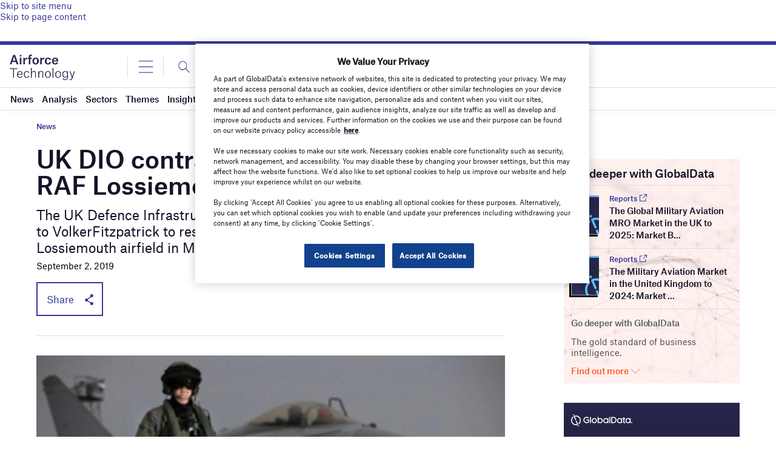

--- FILE ---
content_type: text/html; charset=utf-8
request_url: https://www.google.com/recaptcha/api2/anchor?ar=1&k=6LcqBjQUAAAAAOm0OoVcGhdeuwRaYeG44rfzGqtv&co=aHR0cHM6Ly93d3cuYWlyZm9yY2UtdGVjaG5vbG9neS5jb206NDQz&hl=en&v=WlorfsiGuSC-48iTBOUy9gV8&size=normal&anchor-ms=20000&execute-ms=30000&cb=eczpsidy0s5
body_size: 49218
content:
<!DOCTYPE HTML><html dir="ltr" lang="en"><head><meta http-equiv="Content-Type" content="text/html; charset=UTF-8">
<meta http-equiv="X-UA-Compatible" content="IE=edge">
<title>reCAPTCHA</title>
<style type="text/css">
/* cyrillic-ext */
@font-face {
  font-family: 'Roboto';
  font-style: normal;
  font-weight: 400;
  font-stretch: 100%;
  src: url(//fonts.gstatic.com/s/roboto/v48/KFO7CnqEu92Fr1ME7kSn66aGLdTylUAMa3GUBHMdazTgWw.woff2) format('woff2');
  unicode-range: U+0460-052F, U+1C80-1C8A, U+20B4, U+2DE0-2DFF, U+A640-A69F, U+FE2E-FE2F;
}
/* cyrillic */
@font-face {
  font-family: 'Roboto';
  font-style: normal;
  font-weight: 400;
  font-stretch: 100%;
  src: url(//fonts.gstatic.com/s/roboto/v48/KFO7CnqEu92Fr1ME7kSn66aGLdTylUAMa3iUBHMdazTgWw.woff2) format('woff2');
  unicode-range: U+0301, U+0400-045F, U+0490-0491, U+04B0-04B1, U+2116;
}
/* greek-ext */
@font-face {
  font-family: 'Roboto';
  font-style: normal;
  font-weight: 400;
  font-stretch: 100%;
  src: url(//fonts.gstatic.com/s/roboto/v48/KFO7CnqEu92Fr1ME7kSn66aGLdTylUAMa3CUBHMdazTgWw.woff2) format('woff2');
  unicode-range: U+1F00-1FFF;
}
/* greek */
@font-face {
  font-family: 'Roboto';
  font-style: normal;
  font-weight: 400;
  font-stretch: 100%;
  src: url(//fonts.gstatic.com/s/roboto/v48/KFO7CnqEu92Fr1ME7kSn66aGLdTylUAMa3-UBHMdazTgWw.woff2) format('woff2');
  unicode-range: U+0370-0377, U+037A-037F, U+0384-038A, U+038C, U+038E-03A1, U+03A3-03FF;
}
/* math */
@font-face {
  font-family: 'Roboto';
  font-style: normal;
  font-weight: 400;
  font-stretch: 100%;
  src: url(//fonts.gstatic.com/s/roboto/v48/KFO7CnqEu92Fr1ME7kSn66aGLdTylUAMawCUBHMdazTgWw.woff2) format('woff2');
  unicode-range: U+0302-0303, U+0305, U+0307-0308, U+0310, U+0312, U+0315, U+031A, U+0326-0327, U+032C, U+032F-0330, U+0332-0333, U+0338, U+033A, U+0346, U+034D, U+0391-03A1, U+03A3-03A9, U+03B1-03C9, U+03D1, U+03D5-03D6, U+03F0-03F1, U+03F4-03F5, U+2016-2017, U+2034-2038, U+203C, U+2040, U+2043, U+2047, U+2050, U+2057, U+205F, U+2070-2071, U+2074-208E, U+2090-209C, U+20D0-20DC, U+20E1, U+20E5-20EF, U+2100-2112, U+2114-2115, U+2117-2121, U+2123-214F, U+2190, U+2192, U+2194-21AE, U+21B0-21E5, U+21F1-21F2, U+21F4-2211, U+2213-2214, U+2216-22FF, U+2308-230B, U+2310, U+2319, U+231C-2321, U+2336-237A, U+237C, U+2395, U+239B-23B7, U+23D0, U+23DC-23E1, U+2474-2475, U+25AF, U+25B3, U+25B7, U+25BD, U+25C1, U+25CA, U+25CC, U+25FB, U+266D-266F, U+27C0-27FF, U+2900-2AFF, U+2B0E-2B11, U+2B30-2B4C, U+2BFE, U+3030, U+FF5B, U+FF5D, U+1D400-1D7FF, U+1EE00-1EEFF;
}
/* symbols */
@font-face {
  font-family: 'Roboto';
  font-style: normal;
  font-weight: 400;
  font-stretch: 100%;
  src: url(//fonts.gstatic.com/s/roboto/v48/KFO7CnqEu92Fr1ME7kSn66aGLdTylUAMaxKUBHMdazTgWw.woff2) format('woff2');
  unicode-range: U+0001-000C, U+000E-001F, U+007F-009F, U+20DD-20E0, U+20E2-20E4, U+2150-218F, U+2190, U+2192, U+2194-2199, U+21AF, U+21E6-21F0, U+21F3, U+2218-2219, U+2299, U+22C4-22C6, U+2300-243F, U+2440-244A, U+2460-24FF, U+25A0-27BF, U+2800-28FF, U+2921-2922, U+2981, U+29BF, U+29EB, U+2B00-2BFF, U+4DC0-4DFF, U+FFF9-FFFB, U+10140-1018E, U+10190-1019C, U+101A0, U+101D0-101FD, U+102E0-102FB, U+10E60-10E7E, U+1D2C0-1D2D3, U+1D2E0-1D37F, U+1F000-1F0FF, U+1F100-1F1AD, U+1F1E6-1F1FF, U+1F30D-1F30F, U+1F315, U+1F31C, U+1F31E, U+1F320-1F32C, U+1F336, U+1F378, U+1F37D, U+1F382, U+1F393-1F39F, U+1F3A7-1F3A8, U+1F3AC-1F3AF, U+1F3C2, U+1F3C4-1F3C6, U+1F3CA-1F3CE, U+1F3D4-1F3E0, U+1F3ED, U+1F3F1-1F3F3, U+1F3F5-1F3F7, U+1F408, U+1F415, U+1F41F, U+1F426, U+1F43F, U+1F441-1F442, U+1F444, U+1F446-1F449, U+1F44C-1F44E, U+1F453, U+1F46A, U+1F47D, U+1F4A3, U+1F4B0, U+1F4B3, U+1F4B9, U+1F4BB, U+1F4BF, U+1F4C8-1F4CB, U+1F4D6, U+1F4DA, U+1F4DF, U+1F4E3-1F4E6, U+1F4EA-1F4ED, U+1F4F7, U+1F4F9-1F4FB, U+1F4FD-1F4FE, U+1F503, U+1F507-1F50B, U+1F50D, U+1F512-1F513, U+1F53E-1F54A, U+1F54F-1F5FA, U+1F610, U+1F650-1F67F, U+1F687, U+1F68D, U+1F691, U+1F694, U+1F698, U+1F6AD, U+1F6B2, U+1F6B9-1F6BA, U+1F6BC, U+1F6C6-1F6CF, U+1F6D3-1F6D7, U+1F6E0-1F6EA, U+1F6F0-1F6F3, U+1F6F7-1F6FC, U+1F700-1F7FF, U+1F800-1F80B, U+1F810-1F847, U+1F850-1F859, U+1F860-1F887, U+1F890-1F8AD, U+1F8B0-1F8BB, U+1F8C0-1F8C1, U+1F900-1F90B, U+1F93B, U+1F946, U+1F984, U+1F996, U+1F9E9, U+1FA00-1FA6F, U+1FA70-1FA7C, U+1FA80-1FA89, U+1FA8F-1FAC6, U+1FACE-1FADC, U+1FADF-1FAE9, U+1FAF0-1FAF8, U+1FB00-1FBFF;
}
/* vietnamese */
@font-face {
  font-family: 'Roboto';
  font-style: normal;
  font-weight: 400;
  font-stretch: 100%;
  src: url(//fonts.gstatic.com/s/roboto/v48/KFO7CnqEu92Fr1ME7kSn66aGLdTylUAMa3OUBHMdazTgWw.woff2) format('woff2');
  unicode-range: U+0102-0103, U+0110-0111, U+0128-0129, U+0168-0169, U+01A0-01A1, U+01AF-01B0, U+0300-0301, U+0303-0304, U+0308-0309, U+0323, U+0329, U+1EA0-1EF9, U+20AB;
}
/* latin-ext */
@font-face {
  font-family: 'Roboto';
  font-style: normal;
  font-weight: 400;
  font-stretch: 100%;
  src: url(//fonts.gstatic.com/s/roboto/v48/KFO7CnqEu92Fr1ME7kSn66aGLdTylUAMa3KUBHMdazTgWw.woff2) format('woff2');
  unicode-range: U+0100-02BA, U+02BD-02C5, U+02C7-02CC, U+02CE-02D7, U+02DD-02FF, U+0304, U+0308, U+0329, U+1D00-1DBF, U+1E00-1E9F, U+1EF2-1EFF, U+2020, U+20A0-20AB, U+20AD-20C0, U+2113, U+2C60-2C7F, U+A720-A7FF;
}
/* latin */
@font-face {
  font-family: 'Roboto';
  font-style: normal;
  font-weight: 400;
  font-stretch: 100%;
  src: url(//fonts.gstatic.com/s/roboto/v48/KFO7CnqEu92Fr1ME7kSn66aGLdTylUAMa3yUBHMdazQ.woff2) format('woff2');
  unicode-range: U+0000-00FF, U+0131, U+0152-0153, U+02BB-02BC, U+02C6, U+02DA, U+02DC, U+0304, U+0308, U+0329, U+2000-206F, U+20AC, U+2122, U+2191, U+2193, U+2212, U+2215, U+FEFF, U+FFFD;
}
/* cyrillic-ext */
@font-face {
  font-family: 'Roboto';
  font-style: normal;
  font-weight: 500;
  font-stretch: 100%;
  src: url(//fonts.gstatic.com/s/roboto/v48/KFO7CnqEu92Fr1ME7kSn66aGLdTylUAMa3GUBHMdazTgWw.woff2) format('woff2');
  unicode-range: U+0460-052F, U+1C80-1C8A, U+20B4, U+2DE0-2DFF, U+A640-A69F, U+FE2E-FE2F;
}
/* cyrillic */
@font-face {
  font-family: 'Roboto';
  font-style: normal;
  font-weight: 500;
  font-stretch: 100%;
  src: url(//fonts.gstatic.com/s/roboto/v48/KFO7CnqEu92Fr1ME7kSn66aGLdTylUAMa3iUBHMdazTgWw.woff2) format('woff2');
  unicode-range: U+0301, U+0400-045F, U+0490-0491, U+04B0-04B1, U+2116;
}
/* greek-ext */
@font-face {
  font-family: 'Roboto';
  font-style: normal;
  font-weight: 500;
  font-stretch: 100%;
  src: url(//fonts.gstatic.com/s/roboto/v48/KFO7CnqEu92Fr1ME7kSn66aGLdTylUAMa3CUBHMdazTgWw.woff2) format('woff2');
  unicode-range: U+1F00-1FFF;
}
/* greek */
@font-face {
  font-family: 'Roboto';
  font-style: normal;
  font-weight: 500;
  font-stretch: 100%;
  src: url(//fonts.gstatic.com/s/roboto/v48/KFO7CnqEu92Fr1ME7kSn66aGLdTylUAMa3-UBHMdazTgWw.woff2) format('woff2');
  unicode-range: U+0370-0377, U+037A-037F, U+0384-038A, U+038C, U+038E-03A1, U+03A3-03FF;
}
/* math */
@font-face {
  font-family: 'Roboto';
  font-style: normal;
  font-weight: 500;
  font-stretch: 100%;
  src: url(//fonts.gstatic.com/s/roboto/v48/KFO7CnqEu92Fr1ME7kSn66aGLdTylUAMawCUBHMdazTgWw.woff2) format('woff2');
  unicode-range: U+0302-0303, U+0305, U+0307-0308, U+0310, U+0312, U+0315, U+031A, U+0326-0327, U+032C, U+032F-0330, U+0332-0333, U+0338, U+033A, U+0346, U+034D, U+0391-03A1, U+03A3-03A9, U+03B1-03C9, U+03D1, U+03D5-03D6, U+03F0-03F1, U+03F4-03F5, U+2016-2017, U+2034-2038, U+203C, U+2040, U+2043, U+2047, U+2050, U+2057, U+205F, U+2070-2071, U+2074-208E, U+2090-209C, U+20D0-20DC, U+20E1, U+20E5-20EF, U+2100-2112, U+2114-2115, U+2117-2121, U+2123-214F, U+2190, U+2192, U+2194-21AE, U+21B0-21E5, U+21F1-21F2, U+21F4-2211, U+2213-2214, U+2216-22FF, U+2308-230B, U+2310, U+2319, U+231C-2321, U+2336-237A, U+237C, U+2395, U+239B-23B7, U+23D0, U+23DC-23E1, U+2474-2475, U+25AF, U+25B3, U+25B7, U+25BD, U+25C1, U+25CA, U+25CC, U+25FB, U+266D-266F, U+27C0-27FF, U+2900-2AFF, U+2B0E-2B11, U+2B30-2B4C, U+2BFE, U+3030, U+FF5B, U+FF5D, U+1D400-1D7FF, U+1EE00-1EEFF;
}
/* symbols */
@font-face {
  font-family: 'Roboto';
  font-style: normal;
  font-weight: 500;
  font-stretch: 100%;
  src: url(//fonts.gstatic.com/s/roboto/v48/KFO7CnqEu92Fr1ME7kSn66aGLdTylUAMaxKUBHMdazTgWw.woff2) format('woff2');
  unicode-range: U+0001-000C, U+000E-001F, U+007F-009F, U+20DD-20E0, U+20E2-20E4, U+2150-218F, U+2190, U+2192, U+2194-2199, U+21AF, U+21E6-21F0, U+21F3, U+2218-2219, U+2299, U+22C4-22C6, U+2300-243F, U+2440-244A, U+2460-24FF, U+25A0-27BF, U+2800-28FF, U+2921-2922, U+2981, U+29BF, U+29EB, U+2B00-2BFF, U+4DC0-4DFF, U+FFF9-FFFB, U+10140-1018E, U+10190-1019C, U+101A0, U+101D0-101FD, U+102E0-102FB, U+10E60-10E7E, U+1D2C0-1D2D3, U+1D2E0-1D37F, U+1F000-1F0FF, U+1F100-1F1AD, U+1F1E6-1F1FF, U+1F30D-1F30F, U+1F315, U+1F31C, U+1F31E, U+1F320-1F32C, U+1F336, U+1F378, U+1F37D, U+1F382, U+1F393-1F39F, U+1F3A7-1F3A8, U+1F3AC-1F3AF, U+1F3C2, U+1F3C4-1F3C6, U+1F3CA-1F3CE, U+1F3D4-1F3E0, U+1F3ED, U+1F3F1-1F3F3, U+1F3F5-1F3F7, U+1F408, U+1F415, U+1F41F, U+1F426, U+1F43F, U+1F441-1F442, U+1F444, U+1F446-1F449, U+1F44C-1F44E, U+1F453, U+1F46A, U+1F47D, U+1F4A3, U+1F4B0, U+1F4B3, U+1F4B9, U+1F4BB, U+1F4BF, U+1F4C8-1F4CB, U+1F4D6, U+1F4DA, U+1F4DF, U+1F4E3-1F4E6, U+1F4EA-1F4ED, U+1F4F7, U+1F4F9-1F4FB, U+1F4FD-1F4FE, U+1F503, U+1F507-1F50B, U+1F50D, U+1F512-1F513, U+1F53E-1F54A, U+1F54F-1F5FA, U+1F610, U+1F650-1F67F, U+1F687, U+1F68D, U+1F691, U+1F694, U+1F698, U+1F6AD, U+1F6B2, U+1F6B9-1F6BA, U+1F6BC, U+1F6C6-1F6CF, U+1F6D3-1F6D7, U+1F6E0-1F6EA, U+1F6F0-1F6F3, U+1F6F7-1F6FC, U+1F700-1F7FF, U+1F800-1F80B, U+1F810-1F847, U+1F850-1F859, U+1F860-1F887, U+1F890-1F8AD, U+1F8B0-1F8BB, U+1F8C0-1F8C1, U+1F900-1F90B, U+1F93B, U+1F946, U+1F984, U+1F996, U+1F9E9, U+1FA00-1FA6F, U+1FA70-1FA7C, U+1FA80-1FA89, U+1FA8F-1FAC6, U+1FACE-1FADC, U+1FADF-1FAE9, U+1FAF0-1FAF8, U+1FB00-1FBFF;
}
/* vietnamese */
@font-face {
  font-family: 'Roboto';
  font-style: normal;
  font-weight: 500;
  font-stretch: 100%;
  src: url(//fonts.gstatic.com/s/roboto/v48/KFO7CnqEu92Fr1ME7kSn66aGLdTylUAMa3OUBHMdazTgWw.woff2) format('woff2');
  unicode-range: U+0102-0103, U+0110-0111, U+0128-0129, U+0168-0169, U+01A0-01A1, U+01AF-01B0, U+0300-0301, U+0303-0304, U+0308-0309, U+0323, U+0329, U+1EA0-1EF9, U+20AB;
}
/* latin-ext */
@font-face {
  font-family: 'Roboto';
  font-style: normal;
  font-weight: 500;
  font-stretch: 100%;
  src: url(//fonts.gstatic.com/s/roboto/v48/KFO7CnqEu92Fr1ME7kSn66aGLdTylUAMa3KUBHMdazTgWw.woff2) format('woff2');
  unicode-range: U+0100-02BA, U+02BD-02C5, U+02C7-02CC, U+02CE-02D7, U+02DD-02FF, U+0304, U+0308, U+0329, U+1D00-1DBF, U+1E00-1E9F, U+1EF2-1EFF, U+2020, U+20A0-20AB, U+20AD-20C0, U+2113, U+2C60-2C7F, U+A720-A7FF;
}
/* latin */
@font-face {
  font-family: 'Roboto';
  font-style: normal;
  font-weight: 500;
  font-stretch: 100%;
  src: url(//fonts.gstatic.com/s/roboto/v48/KFO7CnqEu92Fr1ME7kSn66aGLdTylUAMa3yUBHMdazQ.woff2) format('woff2');
  unicode-range: U+0000-00FF, U+0131, U+0152-0153, U+02BB-02BC, U+02C6, U+02DA, U+02DC, U+0304, U+0308, U+0329, U+2000-206F, U+20AC, U+2122, U+2191, U+2193, U+2212, U+2215, U+FEFF, U+FFFD;
}
/* cyrillic-ext */
@font-face {
  font-family: 'Roboto';
  font-style: normal;
  font-weight: 900;
  font-stretch: 100%;
  src: url(//fonts.gstatic.com/s/roboto/v48/KFO7CnqEu92Fr1ME7kSn66aGLdTylUAMa3GUBHMdazTgWw.woff2) format('woff2');
  unicode-range: U+0460-052F, U+1C80-1C8A, U+20B4, U+2DE0-2DFF, U+A640-A69F, U+FE2E-FE2F;
}
/* cyrillic */
@font-face {
  font-family: 'Roboto';
  font-style: normal;
  font-weight: 900;
  font-stretch: 100%;
  src: url(//fonts.gstatic.com/s/roboto/v48/KFO7CnqEu92Fr1ME7kSn66aGLdTylUAMa3iUBHMdazTgWw.woff2) format('woff2');
  unicode-range: U+0301, U+0400-045F, U+0490-0491, U+04B0-04B1, U+2116;
}
/* greek-ext */
@font-face {
  font-family: 'Roboto';
  font-style: normal;
  font-weight: 900;
  font-stretch: 100%;
  src: url(//fonts.gstatic.com/s/roboto/v48/KFO7CnqEu92Fr1ME7kSn66aGLdTylUAMa3CUBHMdazTgWw.woff2) format('woff2');
  unicode-range: U+1F00-1FFF;
}
/* greek */
@font-face {
  font-family: 'Roboto';
  font-style: normal;
  font-weight: 900;
  font-stretch: 100%;
  src: url(//fonts.gstatic.com/s/roboto/v48/KFO7CnqEu92Fr1ME7kSn66aGLdTylUAMa3-UBHMdazTgWw.woff2) format('woff2');
  unicode-range: U+0370-0377, U+037A-037F, U+0384-038A, U+038C, U+038E-03A1, U+03A3-03FF;
}
/* math */
@font-face {
  font-family: 'Roboto';
  font-style: normal;
  font-weight: 900;
  font-stretch: 100%;
  src: url(//fonts.gstatic.com/s/roboto/v48/KFO7CnqEu92Fr1ME7kSn66aGLdTylUAMawCUBHMdazTgWw.woff2) format('woff2');
  unicode-range: U+0302-0303, U+0305, U+0307-0308, U+0310, U+0312, U+0315, U+031A, U+0326-0327, U+032C, U+032F-0330, U+0332-0333, U+0338, U+033A, U+0346, U+034D, U+0391-03A1, U+03A3-03A9, U+03B1-03C9, U+03D1, U+03D5-03D6, U+03F0-03F1, U+03F4-03F5, U+2016-2017, U+2034-2038, U+203C, U+2040, U+2043, U+2047, U+2050, U+2057, U+205F, U+2070-2071, U+2074-208E, U+2090-209C, U+20D0-20DC, U+20E1, U+20E5-20EF, U+2100-2112, U+2114-2115, U+2117-2121, U+2123-214F, U+2190, U+2192, U+2194-21AE, U+21B0-21E5, U+21F1-21F2, U+21F4-2211, U+2213-2214, U+2216-22FF, U+2308-230B, U+2310, U+2319, U+231C-2321, U+2336-237A, U+237C, U+2395, U+239B-23B7, U+23D0, U+23DC-23E1, U+2474-2475, U+25AF, U+25B3, U+25B7, U+25BD, U+25C1, U+25CA, U+25CC, U+25FB, U+266D-266F, U+27C0-27FF, U+2900-2AFF, U+2B0E-2B11, U+2B30-2B4C, U+2BFE, U+3030, U+FF5B, U+FF5D, U+1D400-1D7FF, U+1EE00-1EEFF;
}
/* symbols */
@font-face {
  font-family: 'Roboto';
  font-style: normal;
  font-weight: 900;
  font-stretch: 100%;
  src: url(//fonts.gstatic.com/s/roboto/v48/KFO7CnqEu92Fr1ME7kSn66aGLdTylUAMaxKUBHMdazTgWw.woff2) format('woff2');
  unicode-range: U+0001-000C, U+000E-001F, U+007F-009F, U+20DD-20E0, U+20E2-20E4, U+2150-218F, U+2190, U+2192, U+2194-2199, U+21AF, U+21E6-21F0, U+21F3, U+2218-2219, U+2299, U+22C4-22C6, U+2300-243F, U+2440-244A, U+2460-24FF, U+25A0-27BF, U+2800-28FF, U+2921-2922, U+2981, U+29BF, U+29EB, U+2B00-2BFF, U+4DC0-4DFF, U+FFF9-FFFB, U+10140-1018E, U+10190-1019C, U+101A0, U+101D0-101FD, U+102E0-102FB, U+10E60-10E7E, U+1D2C0-1D2D3, U+1D2E0-1D37F, U+1F000-1F0FF, U+1F100-1F1AD, U+1F1E6-1F1FF, U+1F30D-1F30F, U+1F315, U+1F31C, U+1F31E, U+1F320-1F32C, U+1F336, U+1F378, U+1F37D, U+1F382, U+1F393-1F39F, U+1F3A7-1F3A8, U+1F3AC-1F3AF, U+1F3C2, U+1F3C4-1F3C6, U+1F3CA-1F3CE, U+1F3D4-1F3E0, U+1F3ED, U+1F3F1-1F3F3, U+1F3F5-1F3F7, U+1F408, U+1F415, U+1F41F, U+1F426, U+1F43F, U+1F441-1F442, U+1F444, U+1F446-1F449, U+1F44C-1F44E, U+1F453, U+1F46A, U+1F47D, U+1F4A3, U+1F4B0, U+1F4B3, U+1F4B9, U+1F4BB, U+1F4BF, U+1F4C8-1F4CB, U+1F4D6, U+1F4DA, U+1F4DF, U+1F4E3-1F4E6, U+1F4EA-1F4ED, U+1F4F7, U+1F4F9-1F4FB, U+1F4FD-1F4FE, U+1F503, U+1F507-1F50B, U+1F50D, U+1F512-1F513, U+1F53E-1F54A, U+1F54F-1F5FA, U+1F610, U+1F650-1F67F, U+1F687, U+1F68D, U+1F691, U+1F694, U+1F698, U+1F6AD, U+1F6B2, U+1F6B9-1F6BA, U+1F6BC, U+1F6C6-1F6CF, U+1F6D3-1F6D7, U+1F6E0-1F6EA, U+1F6F0-1F6F3, U+1F6F7-1F6FC, U+1F700-1F7FF, U+1F800-1F80B, U+1F810-1F847, U+1F850-1F859, U+1F860-1F887, U+1F890-1F8AD, U+1F8B0-1F8BB, U+1F8C0-1F8C1, U+1F900-1F90B, U+1F93B, U+1F946, U+1F984, U+1F996, U+1F9E9, U+1FA00-1FA6F, U+1FA70-1FA7C, U+1FA80-1FA89, U+1FA8F-1FAC6, U+1FACE-1FADC, U+1FADF-1FAE9, U+1FAF0-1FAF8, U+1FB00-1FBFF;
}
/* vietnamese */
@font-face {
  font-family: 'Roboto';
  font-style: normal;
  font-weight: 900;
  font-stretch: 100%;
  src: url(//fonts.gstatic.com/s/roboto/v48/KFO7CnqEu92Fr1ME7kSn66aGLdTylUAMa3OUBHMdazTgWw.woff2) format('woff2');
  unicode-range: U+0102-0103, U+0110-0111, U+0128-0129, U+0168-0169, U+01A0-01A1, U+01AF-01B0, U+0300-0301, U+0303-0304, U+0308-0309, U+0323, U+0329, U+1EA0-1EF9, U+20AB;
}
/* latin-ext */
@font-face {
  font-family: 'Roboto';
  font-style: normal;
  font-weight: 900;
  font-stretch: 100%;
  src: url(//fonts.gstatic.com/s/roboto/v48/KFO7CnqEu92Fr1ME7kSn66aGLdTylUAMa3KUBHMdazTgWw.woff2) format('woff2');
  unicode-range: U+0100-02BA, U+02BD-02C5, U+02C7-02CC, U+02CE-02D7, U+02DD-02FF, U+0304, U+0308, U+0329, U+1D00-1DBF, U+1E00-1E9F, U+1EF2-1EFF, U+2020, U+20A0-20AB, U+20AD-20C0, U+2113, U+2C60-2C7F, U+A720-A7FF;
}
/* latin */
@font-face {
  font-family: 'Roboto';
  font-style: normal;
  font-weight: 900;
  font-stretch: 100%;
  src: url(//fonts.gstatic.com/s/roboto/v48/KFO7CnqEu92Fr1ME7kSn66aGLdTylUAMa3yUBHMdazQ.woff2) format('woff2');
  unicode-range: U+0000-00FF, U+0131, U+0152-0153, U+02BB-02BC, U+02C6, U+02DA, U+02DC, U+0304, U+0308, U+0329, U+2000-206F, U+20AC, U+2122, U+2191, U+2193, U+2212, U+2215, U+FEFF, U+FFFD;
}

</style>
<link rel="stylesheet" type="text/css" href="https://www.gstatic.com/recaptcha/releases/WlorfsiGuSC-48iTBOUy9gV8/styles__ltr.css">
<script nonce="MRbv4vPJyhYVyb7NORQKWw" type="text/javascript">window['__recaptcha_api'] = 'https://www.google.com/recaptcha/api2/';</script>
<script type="text/javascript" src="https://www.gstatic.com/recaptcha/releases/WlorfsiGuSC-48iTBOUy9gV8/recaptcha__en.js" nonce="MRbv4vPJyhYVyb7NORQKWw">
      
    </script></head>
<body><div id="rc-anchor-alert" class="rc-anchor-alert"></div>
<input type="hidden" id="recaptcha-token" value="[base64]">
<script type="text/javascript" nonce="MRbv4vPJyhYVyb7NORQKWw">
      recaptcha.anchor.Main.init("[\x22ainput\x22,[\x22bgdata\x22,\x22\x22,\[base64]/[base64]/[base64]/[base64]/[base64]/UltsKytdPUU6KEU8MjA0OD9SW2wrK109RT4+NnwxOTI6KChFJjY0NTEyKT09NTUyOTYmJk0rMTxjLmxlbmd0aCYmKGMuY2hhckNvZGVBdChNKzEpJjY0NTEyKT09NTYzMjA/[base64]/[base64]/[base64]/[base64]/[base64]/[base64]/[base64]\x22,\[base64]\\u003d\x22,\x22w5ZuMhVYLMKpDgvCsMObwqDDqVrCvxQfSn8IDMKiUMO2wpnDpThWW13CqMOrMMOVQE5aIRt9w7vCuVQDLXQYw47DosOCw4dbwp/DhWQQfxcRw73DgzsGwrHDjsOOw4wIw5QuMHDCj8OIa8OGw6oiOMKiw49WcSHDgMOtYcOtdsOXYxnCvX3CngrDpXXCpMKqOMKWM8OBMXXDpTDDhCDDkcOOwq3CrsKDw7A8R8O9w75NNh/DoGvCmHvCglvDuxU6V0vDkcOCw7DDmcKNwpHCoGNqRk3CtENzasKuw6bCocKTwpLCvAnDmhYfWEEiN31WZknDjkPCh8KZwpLCrsK2FsOawo/DicOFdVnDunLDh07DqcOIKsO/[base64]/CgMOzwrRGZ8OkwqIZw5kJw7HCr8OjCCdJLkDCn8OPw4/CkUzDmsOAUMK9NcOuQRLCk8KPf8OXFsK/WQrDugQ7eWPChMOaO8KQw4fDgsK2HcOYw5QAw6M2wqTDgz1/fw/DnVXCqjJxEsOkecKuUcOOP8K/LsK+wrsnw4bDiybCtsOAXsOFwprCmW3CgcOrw4IQcmsOw5k/[base64]/CpsOUwozDi8KmeMOTHRbCvsOGD8KJHxJDcHN+eBXCjWxIw6rCoXnDn2nCgMOhAsODb0QJE37Dn8K9w5U/CwTClMOlwqPDuMKlw5ovAsKPwoNGc8KgKsOSU8Okw77Du8KOF2rCvjF4DVgVwok/ZcOwcDhRU8OSwozCg8O0wrxjNsO3w4nDlCUrwovDpsO1w4HDncK3wrlKw5bCiVrDljnCpcKawo3CvsO4wpnCp8OXwpDCm8KnRX4BJcKfw4hIwpZ8EELCpEfCksKlwr/Dh8OPGMKywrbCjcOyLXcBFic5VMKSY8OgwoHDr0rCsBE1woPChcKhw5bDrhnDu1/[base64]/I13CrE8sMsKmecKcJ8KxP2/Dlz56wpTCpcOSOmzCpjYkXsODCMKxwpkxd2XDsCFCwoXCkjRWw5vDiCgaZcKgfMOUKEvDpsOdwo7DkQ7DoSgRC8O6w7fDjsOzUy3DlMKQJ8Kbw5cWT2rDqyQHw6bDl18ywp1BwptQwr7Cj8KVwqfCrwAfwo/DsD0wFcKOAVc7dMOaOkthwooVw6IiNGvDlVnCkMOfw59awqnDncOQw4t7w6xxw7Few6HCt8OSZcOpGAdcHiLCkMKSwrorwrzDocKkwqo4WBhKWhcXw4hXC8OXw7ExPsKGazJSwoXCt8Olw4DDq0F9woYTwo/DlhvDsgI4MsKGw4TCjcKZwpBtbSHDjjLCg8KAwrhgw7kLwrRlw5gnwo0tJSzDoBMGczU2bcOJYCbCj8OxJ07CsWUkOGhcw7Y6wpDCsAEnwrcGMSLCsSdBw5DDnzdKw7vDjgvDqykAZMOLw6LDul0fwpfDrVdtw5RCf8KzZsK9S8K0L8KCC8K/OWNWw60swrvCkC0nSzhBw6vDq8KxGDoAwqjDh3Fewrw7w5bDjSbCmzPDtyTCg8OkF8K+w5siw5EZwqkXfMO/wrPDpA4gfMOlYUfDjkvDk8OMRx/DsAl3S0czbsKJNEoOwow3w6DDol9lw57DksKQw67ChS8QKMKowr7DhcO7wo91wp4DNkQ4RTDCiizDnRfDiVfCnsK4M8KOwr/DvQjCuFI+w78eK8KLHVPCnsKDw7rCvsKvIMKxSjZIwptGwoQ6w4NhwrcRb8KrLTsVHhxfXsOwO1bCqMKQw4J+wpXDnyZfw6wtwowmwpt9dmJtK2kPA8OWIAPChn/DjcOQe19VwpXDu8OQw6MxwrTDmmcVbyITw5nCvcKxOMOeNsKzw4ZpaU/CjC7CtEJfwoleFcKjw5HDtsKyC8K3aGvDocOoa8OzBsKOHWLCkcO/w4rCti7Djydfw5kONcK9wqgOw4/CuMONLzLCqsOMwrwrGDJUw4s6Ti5iw6hNUMO0wqLDsMOJY2MVGizDlcKow7/[base64]/Dv8OSEHHDh1QWw73Dux8vR8OzKlMdMGHDqyTCsTFBw7kfP1hNwrReS8OLTSBkw5jDphPDuMKxw5p7worDoMOVwoXCsSRHb8K/wobCncKdYMK9fVzCgArDj0rDl8OUMMKAw7YZwrnDjiAXwp9Hwo/ChU0/[base64]/CkcKdKjvDhcOlw7YowrZMw54cf0XDnG3DrWrDkA4hIxx8T8Kid8K/[base64]/DhF4bwqbDt8OXw7c5wr7Cg8KEDsKTw7VSw6/CgcO/w6rDoMKuw4fDvEjCr3fDhGVqd8KHIsKFKQNrwrcPwqRpwqXCusOcLkbCrWdgLsOSAxnDq0MWCMKYw5rCmMONw4bCgsKBFkDDp8KPw7IGw5PCjm/Dqy4VwqLDmGsxwp/Cg8O9QsK2wpTDlsODER8WwqrCrkMRNsOywpMtE8Ocw6hHXX5xJcKUYsKzS2zDsQZ5wp8Lw4HDv8KPwp0AV8Kmw7HCjMOcwrTDgnDDv1N3wpXCiMOGw4PDh8OZacK/wqgNOV9DWcO3w7rCkwIFAxfCpsOhQllJwrTDoSsdwppgc8OibMKZQ8KBfA4XbcORw7jCjxEkw6QuI8K5w6YQcg3Ci8OUwp3Cs8OgPcODUF7DpnVXw6Y6wpFLHzTDnMKlR8KZwoYjSMOzMBDCs8OHw73ClVcJwr9VHMKGw6l3UMK/[base64]/[base64]/w7/[base64]/Cr8KBw7NPw7JYw75HJsK5w7NxwoJuCw3DvSbCtMKWw4sww44kw4XCisKgJMKlYD3Du8OAOsKsP2rCuMKNIivDsnhwYhfDuC7DqXlaT8OHPcKrwrnDisKUXMKxw6Afw6kYQEE6wpMZw7DCmcO3OMKvwow6wrYfF8KxwpbCgcOmwpgMM8Kwwrl+wrXCmR/CscONw4jDgMO9w4FCLcKgXsKSwq3DkC3Ch8K2wo05MgotT2PCn8KYZHYHLsKiW0nCmcOBwrDDrBUpw6nDghzCvkPCmQVlCcKWwrXCnktyw4/CqwlfwrvClnrDicKCeXpmwqbChcKJworCglfCkMOjFMOyQhkXPBJyb8OGwonDoE0BQzTDksO+wqjDrcK8S8KCw7xSQwXCuMKYTwkHwrzCn8OQw6lRw7Irw63CiMO/UXU6b8OvRcOPw7nCsMKKfsOWw6kIA8K+wrjDqh9fcsKzacOQAMO6GMKcITbDjMO+akROOhpPwpMSGx5CEMKTwoJKazBBw508w73CuB7Dhk5Sw4FOdTPCpcKVwoo/DMObwrswwojDgHjCkR54K3XCmMKULsOsAE/DtkXDsTYrw7DCuVFpKMOBwoJiUm3Dl8O3woHCjsOIw4XCgsOPeMO5P8KVV8OCSsOCwrNUcsKJajIewrnDv3TDrsKybcO+w54DU8Odb8Omw55aw55+wqvChsKbRg7DniPDlTQSwrPCiH/CrsO8d8OowrkIcsKaLARDwo0+VMOeLhU4X29uw67ClMK4w5fCgGYsZsOBwqNVJxfDuzBLAsOyKsK0wpAQw79SwrJgwpLDrcOIEcOJUMOiwoXCvn/Ciyc6w6PDu8KbI8O0FcOxRcOfEsOBDMKfGcKHHSwBUcK4Plg2CF4hwqc+NMODw7TCosOiwpvDgW/DpTLDlsOPdsKaRVtIwop8OxdyHcKqw78FWcOEw7nCqsOuHl0gH8K6wq3CuVBTwqHCgiHCk3Uhw4pHPCMsw6nDt3AFUGbCsxRPw4PCrSfCo3NQw5BSEcKOw6XDph/DlcKyw40IwrfCmnFIwo1rRsO1fcONaMKZWX/Doh5aTX4fGcO+ICcuwqTCmmLCh8K9w5TCi8OECxMGwohAw71lJWcPwrPCnTDDqMOtb2DDqw/DkEPCmMK/[base64]/B8Ozw6VGJsK6GwMswrHDv3Y3QgZ9Pj/DnhfDtzxgI2TCjsO5wqRKcMKpezxJw7Q3RMOKwoElw5DCgjZFfcO7woNRasKXwpxdS21xw6wEwqI5w6vDpsKiw7LCiHl6w6pcw5PDvAgddcO5wropQsK7NGfCuBDDkh0mTMKPWk/Cug1uQMK8J8KAw6PCtBvDv1gUwr4Kw4hgw6Nww7/DhsOAw4nDoMKUajfDhgADfXoAIkEewoBOw5o2wpN5woh4Ig3DpQXCg8Kaw5gGw4VWwpTClm4VwpXCmyvDhMKHw5/CsWzDvQ/ChsONHBlpI8OJw7JXwqXCvMOjw44fw6VLw5MKG8KywrHDrMOTHCHCgMK0wqg5w4HCiisWw7fCjMKxIklgAj3CvmBvTsORCGTDksORwrPCvnXChMOKw4jCkMK2wpILT8K1csK+J8OtwqfDnGBywp9+wofCt2IhPMKMaMONUgbCv0c/E8KBwrjDrMOkETEoG0PCp3/[base64]/wp8gMDTCiRVJNz3Cv8OzC2TCk17CrMOewqvCnGEWXw1Fw6jDglDCnitpMnR7w5rDuCZvTTY7GMKZd8OOBgTCjMKXR8O+wrJ5SGhswpjCjsO3DsOiDAsJOsOzwrHClSzCggwIwr/Dm8OJwqLCr8Olw4PCgsKCwqI7w7/CtMKaIcKkwrDCvgpew7UOe0/CicKUw53DlsK4AsOkJ37Di8O7TTnDk1/CoMK/[base64]/CsmfCsB4BL8KEwpV1wrhvYsKgQsOywrXDvVU6ey94a0DDoQLCnk7Cl8Ovwr/Do8KtRsOsCVwXw53DlgF1HsOjw6nDlXwIGBjCjlEpwotIJMKNNyPDmcOZLcKxUDphXAMzFMORJCrCvsOdw68ZMXBmwp7CpVcewrfDr8KTbCcPKzJOw41wworCuMOZw4fCpifDmcOsCsOuwr/CrwPDsmHDjj59d8OTfhPDm8KIQ8OuwqRzwrjCqRfClcO4wp1Dw5xMwpvCg35UbcKhAFl/wrMUw780wrzCuzA5fsKGw61DwqnDgcOUw5rClg4+DHvDt8OOwrgmw6PCpX5jfsOcHcKbw717w50DawrCo8K6wpvDoW8Yw5fCulEfw5PDoXV5wrjDiU96wp9FEG/ClmbDhsOCwoTCksKxw6lcw7PDn8OeDFvDgsKhTMKVwqxxwpopw4jCsRoPwr4EwpPDoC9Ww57DucO3wqF1Vy7DsGUew7nDkU/DjyPDr8KMOMKgLcKXwpXChMOZwoHDi8K8CsKswrvDj8K8w6hvwqR5awUlVEovWcONeH/Do8O8dMKcw7UnFw1dw5BWEsOBRMKRWcKywoY9wrlXRcOkwrVvYcKbw5UqwoxbR8O2BcOvBsOGTkNMwqHDtifDqsOAw6rDtcKaTcO2aVYxX1g2YQdKw7IyQ1rDi8Osw48ufDAsw40HfGjCqMOQw4LCnzvDlsOTIcOGLsKTwpdBbMOKUnsvaVUXDD/DmQzDq8KuY8KFw5LCscK6SBzCoMK5YRrDsMKQCCYhBsKva8Oxwr/[base64]/DjcKBZFoIGBfDv8Omw6B0RMKHw5fDtcOwA8OgX8O1UsOsJTPChsK0wp/CgMOGAS8nW3rCuW9twq3CvQvCssOjE8OBDcO/DWp+P8K0wonDoMOiwqt2McOCWsK3SsOjI8KDwp8dwrtRwqLDlX9Qw5nCk043wq/DtRRFw6/[base64]/Dg8KZw4RqwpTCk8OPw7rDmXnCvjUuPzrDhRtQSzYHJ8O2VcOew5EVwoEhwoXDswZZw78IwrvCmVXCmcOKw6XCqsOBXcKxw71Fwqp6ARJmB8Odw4Efw5HDg8OIwprChnjDnMOSPBo2Z8K1KUFFeygWXBrDlhtKw6fCi0YLBMOKPcO/w5nDl33CoW0kwqckV8OxK2h+w6E6AwXCicKpw6owwoxHUHLDjlgvWcKyw4tmIsOZCU3CtcKEw5vDqyDDrcO0wppcw5xDZMOld8K8wpPDqcKVQjzCgcKSw6HCsMOVcgDChkzDtQlgwrAjwojCq8OlT2XDuT3Cn8OKKDLCpMKOwqFxFcOLw6oKw7oDJTQgdMKQKX/Cv8O+w7kIw6HCpsKKw4lWAgbDln7CtRU0w5lowrI2GC8Jw7xsUh7DmFAMw6vDpMKxCA9awqhGw4k0wrjDvh7CihLCjcOEw7/DtsO/N0tiScK3wrvDowDDuTI+C8OWO8ONwokTQsOLwofCi8K8wprDssOsNiN+blnDqVjCtMKSwoHChhRSw6LCnsOYRVvCk8KSR8OYKsOUwqnDuSnCtypJeivCii01w4zCvncxJsKePcKBdGDClWvCjyE6bsO3T8KmwqDDg24Xw5bDrMKKwqN3NiPDtmFoOAXDlRQiwq3Dvn/[base64]/[base64]/CuMKWwp8pw7o8OnYLwr4LMsKVw4/DtwBhDRMPK8OhwrbDm8OEBULDt3DDngZnBsKhw6zDiMKawr/CsEE6wqTCscOCU8OXwqodFifDgsO7Si1Dw6nDtD3DnyRbwqtVHFZtV2PCnE3DnMK9ICnDjsKIwoMgYMOEwqzDtcOew57CnMKVw63CkGDCt3fDt8OAXH/CrMOjeEbDpsOxwoLCsXzDi8KtBSPCuMK3e8KZwoDCgjDClQB7w51eJU7Cl8OVG8KFTsOrQ8OdVMK8w4UEBETDrSbDhcKdPMK6w4/CiDzCtEZ9wrzCi8Oww4XCr8KtA3fCnMOAw4VPBjnCqMOte3xbF1TDnMKwERNLOMOKe8K6UsKQw7rCkMOKcMONI8OewoAGYVHCocOiwoLCiMOdw6ENwr/[base64]/ClMKSGsOdAMKxw53DgsOww6zCoAvCrFwcwoDChEvCom1cwp3CkCtQwojDq0howrjChXnDvmbDocKXAsKwNsOmbsKrw48fwp/[base64]/DpG5SBsOgasK3wqFLb2kPD27CoiQpwoLDlnrDgcKpT2bDqMOyD8K5w43Dl8ODCMOODcOhMlPCv8OBHQJEw7wjfcKUGsOVwoHDlBU/[base64]/DpiA1wofDq8Ksw5TCucKIw41lYCY2BkV4XBjCnMKrX3xuwo/ChxPCoTwhwoUuw6Iyw5LDhcOYwpwFw43ChsKFw7fDqDHDmR3Dp2t/wotTYGXClsKfwpXDscKxw4TDmMOkVcKuLMOGw6HCpBvCn8K/wpkTwr3DmVoLwoHDscK9HwgDwqLCuQ7CpCrCscOGwovCl0guwqd2wpjCj8OEJMKJN8OKdGZmBCICacKjwpMYw4cpT2YPY8OiB0QIKz/DojpzTcK3OREkH8K7Lm3ChEHChGIIw5Niw5rCvsOsw7dew6HDrj4VMStpwo3CicO6w4fCjnjDpAzDusOVwq95w4TCmydFwr3CqVvDs8KqwoLDjEMZwrgsw7xkw63DpV/[base64]/DvcOAwoNXZMKYcMOXwowpeWLDq8KWw6zDoiXCnMKUw5TCqF7DksKRwr8BD1dHLnsEwoHCqMOCSzPDsA8yWMOOw5B7w7E+w4FEC0PCnMOXAXTDqMKUL8OPwrPDtRFIw7HCo3VHwrxwwrnDrSLDrMOow5p5OcKIwo/Ds8O0w4DCmMKBwocbE0rDpgYJL8KtwobCk8KgwrDDk8Ofw7bDlMKrJcKcG1PCjMKhw78FVEsvLcOLFizCusKkwpXDmMOHfcKYw6jDrG/[base64]/CljbDlSbDrxE2LG5bMxI8w5Rpw4fDqsO6wqjCucKOSMO3w7EgwqEewp8fw7fDo8OHwp7DksKTMcKbAiA/XURTS8O8w60bw6Agwqd5wrrCkRIAf0B6eMKEDcKJalXCpMOyZXxwwoPCo8KUwo7Dhz/Di3LCssOuwpXCmMKqw44xwrPDp8Oew4jDrCFDHsKrwoXDvMKJw6csXcOXw5PCrcOewoslUMOtBjrCol8hw7zCiMORPUPDkyJCw6l7UQx5WmbCocOhRBwtw4hZwpwjZmBSZkMCw4fDqMKEwrhwwpQHL2oBIcKPLA1QCsKswp/CicO+bcOeRMOZw5bCksKQIMKePMKjw7AVwqxiwrbChsK0w700wpF/w4fDtsKdMsKYRMK4RnLDpMK5w7VrKHvCtMOoMF3DvDTDiTfCpVQhQTbCtSDDjW1PDhh5bsKGbMKYw4puaTbCvAl5VMK0ThsHwqMBw4jCqcKWDsKNwprClMKtw4Uiw7hoM8KwA0HDlcKfEsOfw4DCnAzCrcK/wq1iOcOyFATCg8OuOm1kOMOEw5/CqhzDq8OhHHMCwpjDq2jCu8OPwp/[base64]/DucKDG8O7Yyw9w5DDpRYzw6zCoXXDlcKzw6QWKgDCu8KXXsKRNMONa8KVDjVPw5Zqw6fCngzDvcOvQFvCkcK3wq/DuMKyGsKhDVUtJMKCwrzDlkIhX2AJwpjDqsOGP8OSFlNlWsOCwqTDgsOXw4hewovCtMKKD3TDjl5nfDcQQ8OAw65qwp3DoEPCtMKXCMOeeMOESExdwrdGcQBvXmBewrAqw7/DlsKdJMKBwoDDgUHCl8KCKcOew5Nqw7kCw5UbbUJ2fjPDvipMZsKBwplpRXbDocOWekxmw7JgTMOITMOXaC88w6I/LcO8w5fCmMKFRw7CjsOBOiw8w48yRiJBR8K7wqLColJ2MsOKw5TCjsKwwo3DgybDj8OIw6TDjMOuXcOtwrrDvsOaacKbwrTDtMONw5UUWsKrwpAxw53CqBAYwrQkw6svwo4HaiDCnwQEw5o+bsOhaMOhW8Ktw4xhHsKCXsO2w4zDlsO2GMKaw4XCsE0/bC/DtSrDgQHDk8OGwqF+w6R1wrlxTsKswrBuwoVUC0rDlsOlwpPCn8OIwqHDucO9wp3DmVbCicKTw4txw4Rpw5LDrH/DsC7CsAxTYMOGw6o0w53DmAjCvnfCnz92dk7DixnDpmYvwo4ceV/CqMKqw4DDs8O6wptQA8O6M8OPIcOBbcKLwog4woIoD8OXw5wOwoLDsFwkIcOeecK4N8KxKj/CpMKpETHCqMKowpzCjVHCo38EQsO0wpjCsXoEfC5aworClcOqwqIIw4VBwrPCsxgYw4/DkMO6woJRHmvDpsKDIEFdM2PDq8Kzw6A+w41HOcKkVGzCgmM0Y8Kpw6PDt2deJ08kw6fCjh9Ww5oowqDCvW3DgX1PPMKOcnbCrcKswqkdSw3DmAnCjR5Lw6bDvcK6M8Onw79iw7jCpsKNGWgAEsOMw7TClsKUaMOxcQjCim4/dsOdw5nCmD1Rwq0JwogDf2PDqsObcj/DiXJcecO5w6wBMUrCmxPDqMKbw4DDlD3CocK1w5hmwpzDhUxBWmpTGQR0w7sfw5/ChBLCu1vDtQpAw5R9NEovNRbDt8OfGsOSw6IiIQdSZzvDu8KKUlp7bkI2JsO5dsKICwZnQyrCisOKUMK/HEB/JiBRRQowwqzDjwlTJsKdwo7CrQfCrgh+w4EnwqE+GVQOw4TCp0DCn37DgcKlw4kEw7lLXsKdwq12wrTChcOpYmTDrsOPVcKBFcKFw7HDucOLwpHChx/DgRYMKTvCniVCKUzClcOew4oYwrvDlMOmwpDDr0wQwrYTPHzDvGwowqPCuGPDrmZjwqnDsEDDmADDmsKEw6weIcOXNsKaw7HDicKzcGomw7vDqMOKBD46VsKIQT3DrwwKw57DgW5RY8OJwqgNTy/DmyU0w4vDisOxw4oHwrRSw7PDpcO+wosXOhDDrTRYwrxSw5vCtMKIfsKuw6jDvMK2DwxIw4M7R8KWOQjDoUAnd1/Cm8K5VmXDn8KXw6fDkhN9wr/Ch8OvwqkZw4fCsMOXw4XCusKpM8KyZkZnF8O3wo4TGGnChMOsw4rCt33CtsKJw4jCtsOVFVdKaU3CoxjCqMOeFX3DpmPDuRjDh8KSw4RywqUvw77CisKzw4XCmcKvcHzCq8KBw5NdMRE5wp56YMO4N8OVG8KGwoxWw6/Do8Ofw6B1fsK9w7fDkRJ8wozDlcOwB8K8w7EELsO3RMKSGMKqcMORw53DrwrDqcK5asKCWB/[base64]/DnkR7NBTCjcK7SMOQw6XCiMOkNcO5w7fCuMOqw6hgL0YWFBcpbThtw5/Di8KKw67Dl2YwBywBwpfDhQZqQ8K9ZGpYHsOYClMsCR/Ch8Olwp8cMmzDjVnDm2fDpMKKWsO1w6gOe8OLwrXComHCiSjCuATDpsKOIhs/w4x7wq/DpFzDqytYw4ILMHcoe8K1c8Oiw6zChcK4ZR/[base64]/Cp8OzwoLCpCTCq0AKwp8zTXp8wq/CpyFKw4ZAw73Ci8Ktw4vDi8OyDWYAwowrwpBwF8KHREHCny/Cqg5Hw73ClsKCG8OsQC1QwrNnwojCjjYJSjEMeip+wrzCq8K4JsKQwoDCucKZait7Ni1lBXPDtSHDqcOvVGnCoMOJF8KiS8OIw4sqw4sUw4jCjmtiLsOlwqEnEsO0w4HChsOeMsO3Q1LCjMKmLC7CtsOyHMOaw6TDp2rCs8KSw7TDpkbClw7Cnl/DlzN0woQ0w4tnRMOZwpVuBTRjw77DrSzDsMKWVcO0KGXDksO/w7fCpUIYwqcrc8OSw7Mvw5dqL8KpQsO/wrJVBksoJcOTw7NdV8KQw7zCi8OcAMKfHcOXwqPCtW82JyEGw51CCFjDnHjDimNNwonCoUJTY8Ogw5/[base64]/VSBOw5nDtMOVa8OeQsORw4vCusKswpnCq2/Dinxed8KnR8K5b8KlV8OkCcKdw4QBwrBLwonDvsOJfzhgVcKLw7bCsFrDi1ouOcKQEBEICVHDo1wEAWvDqDnDrsOkw4TCikBAwoPCvAcnEkleesKswoVyw6Few6N6D3nCqAhtw4toX2/Cng7Dhj/DosONw5rCvRR9JMO/[base64]/ClMKwTsOvwoxJwobCqMKHKknDrMO/dHxzwoltRnzDmVbDhS7DuHrCrnVJwrEowpV6w5lhw4oSw6bDsMKyY8KuVMKUwqnCjMOgwoRdT8OmNQjCtcKsw5rDqsKJwqg0FTPCg1TCmsOfLD8vw6XDnsKuPxXCjnrDhR9nw6/Cq8OOSBZUS2M/wqg8w7nCpho7w79UUMOkwogkw7M1w4jCuyYTw7x8woPDrFJXOsKLJcODMzrDkH53DMOhwp9Xw47CmGdRwp4Jw6U+RsOqw4QOwrXCoMKOwqM4aXLCl2/CtcOJSULCncOXPGnDjMKxwrpYInYzGltHw7EYOMKoFj0BNVIHZ8OYBcOrw4EnQx/DnFIow4cPwqh/w5DDkWfDpMK1Ams+AcOnMEN7ZkDDhkkwGMK4w5IGW8KeVVbCsRElCx/DrcOmwpHDhsKWwoTDgGDCiMKoB1/[base64]/w70YwpF/w4dnF3jCpMOVFnjCjMKsHmV6w5nCiBwFZwLCqsO5w4gnwowHPwtvdcOkwqrDuGvDmsOORsOdXsK8CcOCP3bCnMOewqjDhxYswrHDucKLw4TCujR/wpjDlsK4wqJVwpFAw5nDhm8iCX7ChsOzG8Ocw4Bnw7/[base64]/ClwfClW9hw68Hw4fDghrDusKCKcKWwrPDvcOgw7YeOgRswqMtAcOuwpbCuDTCkcKyw4EuwqvCqMKUw4XCiidkwqvClSpPJMKKajxww6DClMONwrrCiBUZIcOKHcO7w7tPXsOzOEV+wqgpOsKcw7ABwoEUw4vCjR0Mw6vDhcO7w7XDgMKxdXIyNcKyWA/DkjDDgQNNw6fCtsKHw7bCuTjDhsKEeibDrsKww7jCrcKvMlPCgkzCmFREwojDh8KmEMKkU8Kew7J6wpfDjMOrwrIJw6DCtsKaw7rCmhnDjk9JbMOuwoMMeW/CjsKfwpfCpsOrwqrDmnbCocOAwoXCszfDvMKQw4HCvcKzw6FSChkNAcOawqBZwrAqNMOOJ2oxHcKHOHXCmcKQGcKIw7DCsA7Cij9ibEt8wqvDkAAddUXCqcOiGiLDjcOfw7V4JlfDoBzCjsOjw7giwr/DmMOMa1rDp8OGw6Ace8Odwp3DgMKCGSUNV2/Dr1s0wrdoCcK0AMOLwrgywqIrw6DCu8OXPMOuw75Mw5bDi8O9wpMhw4LCt0DDtMOTKX5ywq3DtGgOMsKaZ8OQw5/[base64]/woXDksO/[base64]/[base64]/[base64]/Dr8KRIBxiwrgJw5V1wqvDn8KMfiQTAcKmw7PCgXDDmhbClcKBwrLCgklIXipxwrRqwrjDpR3DpEXDshJSwpLDuELDrXjDmhLDm8K7wpAuw7l9UFjDoMK2w5E8w6QJTcKZwqbDq8Kxwr3ClBUHwoLCtsKhesO/[base64]/CgsKWw75kw79kLsOlwozCpMKSJ8ORw53CoGPDilPCisOUwpfCmjUYPyZ6wq3DqHnDh8KqBQ7CrgZxwqXDtCjCm3Ilw5pGw4PDrMOiwpIzwpXCkDbCocOiwpkHTCwIwrcxdMK1w5nCr17DrUzCvB/CtsORw5l6wrjDn8KlwqjCijFxbMOcwo3DlcKgwqMbL03CtMOvwrskTMKiw6LCgMOsw6fDq8KKw77DqDrDvsKmwopMw6tnw6M6DMOuXcKSwr5fIcKDw7jClsOtw7MNTiIvPi7DkVHCoEPCkxTCo0lbZcKyQsOoYsKmUyVZw4UxemDClG/Ck8KOAsKPw57Ds0NqwqcSKcO3AsOFwoNJVcOeacKLE29Pw4JzIiBacMKLw5PDhTTDsCpLw4LCgMKDOMOpwofCmzPDusOvS8OGS2B0DsKjDCR0woRowoh6wpcvw6wnwoEXQcOywqlmwqrDkMOSwqZ4w7PDuW4jaMK8a8O/IcKcw5vDl3IUTsKAGcKsR1bCvH7DsHvDg1x0Z3LCkSoRw43CjwDCsykdAsKiw4bDucKYw7vCoho4X8OiEGs5wqpVwqrDsC/CisOzw74Xw7DClMOtWsO0TcKqZcKHTcKqwqYPZMOPOko4dsK2wrjCoMOzwpfCisKyw7vCgsO0N0ZOImLCl8OTN3JFWh0lfRFxw47CoMKlRQnCksOJMUHConVyw4wQw4XCo8KYw4N4BMK8wo4pf0fCssOTw6gCOAPDmydow7TCkcKuw6/CpWnCimDDq8KEw4oqw5Qqcigww6vCvVXCocK3wqBUw5rCusO4GsOZwrVCwqlrwpHDmUrDtsOQHXvDisKKw6zDlMO9XsKyw5dewrQFZ1E9K0h2E37DrlNawoo8w4LCkcKowoXDh8K6N8Oywp4Va8KGcsKSw4zCkkQwJhbCiSDDh2TDtcKXw5XDnMOHwq1/w64vSxjDlCzCo1DCkj3DicOBw5dRL8KrwpFOTcKUKMOBL8Ozw7nCosKUw69fw7FJw7XDoxkLw5NlwrzDtjU6WsK9YsODw5/DrcODcDASwoXDoAZjVxNlPQ/DvcKXVMK5MzZsB8OZGMK9w7PDk8OLw4rCgcKBZlTDmMOoR8OEwrvCg8OseVnCqVUsw5HDkMKwRjPClMOpwrjDgm/Ct8OracOof8OdQ8Kjw6HCp8OKJMKTwopdwoFeHsKzw6xlwpZLaVpTw6JPw4zDuMONwqtXwrjCtcOTwoNyw5zDu1nDt8OIw5bDjz0VJMKkwqDDi1Nkw40gb8Ksw49RH8KMSTtXw7MWYsOEIRUJw5k3w41FwpZyNBReCwvDh8OUfSfCiTUCw77DkMOCw7/[base64]/CtcOfw7zDtBXCscK7MAjDn3/Cv1bDrRN1KsKvwrTDoxrDpmQTTTzCrQJowpLCvMObelNkw715wr5rwqPDrcOywqocwrQUw7DDg8KlOsOaZ8KXB8OiwrTCpcKhwpgWe8OwAHtzw4bDtsKIawYjD1RUOkFlwqvDl1txE1hZcH/DjgDDvwzCsFQ0wqzDoS0Vw6bCjgPCu8Olw7QEVRMzJMKKDGvDgMK8wqodZALCpFUyw6TDqsK4V8OdOS/[base64]/[base64]/[base64]/w6/[base64]/DnMOKwr9qw6R2wqbChsOpEsOET8KAYlQ/KcOKwpvCmcKBMMKWw73CnUDDp8K1bgPDhsOYKzhYwpVwYcO5aMO6D8O2GMKsworDtxxDwosjw4A8wq0bw6vCgsKXwonDsBrDlmbDjG4NeMKCYcKFw5R/w7bCmgzDpsOFDcO+wpkgMjw6w4VowrkfKMOzw5opNlwtw7PClHgqZ8O6UVfCjRJewooaWXTDpMONUsOgw4PCsVAIw6/CocKaVxzDo1MNw4w2OMODQ8O0fFZgDsKvwoPDmMKNGl98XzpiwrrChCzDqHLDpcORNgZjEMORB8OIwokYccOyw4/[base64]/CscKlwpZjw5PCgMOhXMOQdsK3w5bCpl9bPx3Dsnwnwo0ww4HDiMOrWCsjwp/CnE1nw63Cr8OkGsOScsKLUilzw7bDhivCnUXCnyVwRcKEw59WZCQGwp9KPiPCoAk3LsKPwq3Ckxhpw5fClg/ChsOGwpPDsBnDucKlFMKaw7TCoQPDrcOXwrTCsBzCvC10wok/wpUyEU7CscORw5nDuMOhesOMBSPCvMOeZn4aw7QcTR/[base64]/[base64]/[base64]/wpUSUMKyHMOIw4zDvkBgSBd5wpPCgcKewpTCrnXDkEjDpW7CmEbChRrDr18Hw7wveyLCg8Kqw6nCpsKFwr9DMTLDjsKaw7DDnWVKKsKAw6HDriJ4wpNeAhYCwrsmOkbDhHo/w5IiM185woHDhkMrwrocM8K6dAPDgFHCtMO7w4TDvMOYXcKiwo4mwpfCh8KwwrBQJ8OUwp/[base64]/ChMOuIMO+Dg3DiDnDnDnDqsOMFmTDtCAPwo1xLxVMYcOww6RkJcKGw6zCvCnCqX/DrsKNw5TCvDZVw7fCvQE9FcOkwqvCrBHCkyV9w6zCm0IxwovDgsKFW8OgR8KHw6TCsWdXdw7DplhTwphGZR/CtRYVw6nCosK/[base64]/QW3Dp8O9wrtAwr0MwqJ6FcKiwpzDicOgwrvDnkzCmmsPPcKcGMOnDFnCqcOzfA4FQcOfeVt8MzHDisOTwp7Cq13DjcKNw7Asw7MCw7oCwoY6UnTClcOZIcKWKsKnJsK2WcO6wqUaw6MBQgNfZ3Qaw6LDnF/[base64]/DrScvw60HGsOpGRrDrh/DucKzTk8fKHfCqisfw5YvWlwlwplDw6xmbFTCvsOGwonCjFAMY8KJfcKRUMOvc2IwC8KgPMOUw6MHw5zClxVyGinClxIcIMKNP1F/IiYHH3A2DhrCoBbDuWfDlkAlwqEOwqpfGcK3ExBvd8KUw77ClcKOw6HCs1pXw5AhRcOsccOGHg7Cgk5/[base64]/DlsK/woQXw5rCgHrDm8KWEMKxw6vCo8OXwpjCrELDpn96dlPCnTQuwqw0w4HCpHfDssKcw5fDhidYaMKKw4jClMO3G8OlwpdEw43Dn8O7w5jDssO2wpHCqsO4LhMEfRwKwqwyFsO5c8KJVzEBVhlBwoHDvsOQwrEgwqjDjB5QwpMUwovDoyXCjC8/wpfDnzbDncO/dAF3RTbCh8OpSsOzwqIKTMKHwqXDojzDiMK2XMOaHgfCkQ8Mw4/DpyfCvT11acKmwq/[base64]/[base64]/Dv8KzwrJcw4lpQHvCtcKPw6IAw7YDwqIaMMOvCMOhw6nCl8OPw40OAlHDosOcw7TCi1/DrcK+w47CisOlwpkDF8OgVcK3YcObAsKtwrAdN8OVeStww5/Dojkxw5xYw5/DlgHDhsOpQMOFAxTDqsKcwobDmAlfw6smNRsFw7QzdMKFEcOFw7F5JzpewoJrOgDCk0Jjd8ORVhgwfcOkw4LDsSFhRMO+T8KDRMOMEBXDkQnDh8OQworCm8KcwoPDvcOiccKgwqEZa8KWw7E8wr/ChiUKwowyw5bDlzDDggooXcOgV8OOTQkywo0IRMKOEsO7WQRoLErCsl7DqlLCokzDpMOYbcKLwovDihUhwpQNRcOVLRXCjMKTw6pwawhpw4YmwptacsORw5YONGzCiiIewoUywpoiVzwEw7/DusKRe3HCjnrCl8KiasOiHsOQFFVHSsK7wpHCjMKtwps1XsKWwqoSCg0SIQDDjcK9w7Vjwrc6b8Kow7pHVHd4f1rDlzl/w5PChsKHw57DmFRHw59jaAbCvcOcPmdkw6jCtMK6c3t8NCbDn8Ogw7Byw6XDqMKfIGMHwrZ+UsOxfMKrRRjDiwcLw7pyw57Dv8KYH8OgVF08w4/CtGtMw5fDpcOcwrjDun8NQTHClMKjwpNeU3BqEcOSDCtrw45XwqB2WwPDoMOTXsOcwqJgwrZ4wr0/wopBwrwnwrTDoGnCqjg4FsOSLSEaX8KTE8OEByDCjxAzc2tTYRdrEsKwwolzw6wFwp/DucOGIcKlPcKow4TCh8OBU0vDlcKhw4nDoSgfwq1xw4zCpMKnHcKODMOjMRd9wpZtW8K6Tn8GwqvDmhLDsgd8wrR5KTnDlMKEGVphDC7DrMOJwpstNsKIw5XCpsOkw4PDgxUOVHvCnsKMwqXDnhoPwo3DosKtwrgKwqvDrsKdwpXCssKuaRs1wrDCtlfDp11nwo/DmsK8wrY8ccKfw414fsKwwrUGbcKnwrLCocOxbsOmCMKGw7HCr3zCvsKTwqUhS8OrFMKIIcOxwqjCuMKOJMOSMVXCvTYKwqNZw57DncKmCMOmT8OLAMO4KS4YQQXCmDLCpcKhWhV+w7Fyw4LDl3EgLBDDqUZFdMOpcsOzw5PCu8KSwrbCgAXCp0zDuGkuw6/CjCHCksOYwqDDuljDs8KjwrUFw6FPw7Bdw4goMHjCqSPDtGckw4TCjThAJ8OJwr0Zw49dVcKNw77DjMKVBcK7wrbCoAvCix/[base64]/dGwpGW0wCnfCpBxHw6vDixTCpsK5w7HClHtpBmo2wqjDpGfCv8Kxw4IZw6Rrw5fDusKmwrt8dyzCmcKdwowFwpZLwprCrMKUw67Dg2xVW2VowrZ1LHYzeA/DpcKWwpdKTWVqV0wHwoHCiUDDpUzChjHCgAvCtcKrBBZVw4/DjC9xw5PCrMOuIRvDhMKQdsKfw4hLZcKtw6ZpKwfDsl7DkmPDrGpzwqxzw5N1RsOrw4U7wpdDDhhdw43Cij/[base64]/cV7Dl0zCvcKDwpzDkEonACrDmcOKwp8/[base64]/DvAluIRA0KjjDksKLwoRrw4FSw7E7PMKFD8KpwpHCugjClgcHwqhvEG3DicKiwrBeVB13Z8KpwqUKPcO/blNvw5AdwpljL3nCn8OTw6/[base64]/w6fCu8KHw7nCncOfwovDvMKCw7PCoWwwacOsw4doYCpRwr/DvgTDnMKEw47DpMOiFcOMwqLCicOlwrHCjABmw54mf8OKw7dnwqJcw5DDvcO+DBXDkVTCkzJ3wpoKIsOqwpTDoMKnI8Olw5XCo8Kzw7FXCxrDgcKhwpjCkMOxPAbDtgMuwoPDoDR/w6bComDDpV9zWkpdWcOeOF9vWk7Cvn/CucO4wqLCpcOrCAvCu07CsDUWUTXCqsO8wq1Vw7d1woZ2w6paTgHChlbDsMOGVcOxK8KuTRQ5wp7DpFk1w5/[base64]/[base64]\\u003d\x22],null,[\x22conf\x22,null,\x226LcqBjQUAAAAAOm0OoVcGhdeuwRaYeG44rfzGqtv\x22,0,null,null,null,1,[21,125,63,73,95,87,41,43,42,83,102,105,109,121],[-6168660,576],0,null,null,null,null,0,null,0,1,700,1,null,0,\[base64]/76lBhnEnQkZnOKMAhk\\u003d\x22,0,0,null,null,1,null,0,0,null,null,null,0],\x22https://www.airforce-technology.com:443\x22,null,[1,1,1],null,null,null,0,3600,[\x22https://www.google.com/intl/en/policies/privacy/\x22,\x22https://www.google.com/intl/en/policies/terms/\x22],\x22GjNcg5GuU1EUk6sCo6j7pYuEtjlrTJdU+VU7HXzjpew\\u003d\x22,0,0,null,1,1768923645812,0,0,[121],null,[175,245],\x22RC-LaHkEtc91kHbyg\x22,null,null,null,null,null,\x220dAFcWeA6jmhNAF6Y718GtcZ1fiSZnLyfuM_juR2YxDhPl3L_5LKUCTA4XWaHodkjqW-uykI0qpuuLWCUhqJzJJMaXMkky35AdxQ\x22,1769006445893]");
    </script></body></html>

--- FILE ---
content_type: text/html; charset=utf-8
request_url: https://www.google.com/recaptcha/api2/aframe
body_size: -270
content:
<!DOCTYPE HTML><html><head><meta http-equiv="content-type" content="text/html; charset=UTF-8"></head><body><script nonce="UpwYcdvartJluikcq1ngDg">/** Anti-fraud and anti-abuse applications only. See google.com/recaptcha */ try{var clients={'sodar':'https://pagead2.googlesyndication.com/pagead/sodar?'};window.addEventListener("message",function(a){try{if(a.source===window.parent){var b=JSON.parse(a.data);var c=clients[b['id']];if(c){var d=document.createElement('img');d.src=c+b['params']+'&rc='+(localStorage.getItem("rc::a")?sessionStorage.getItem("rc::b"):"");window.document.body.appendChild(d);sessionStorage.setItem("rc::e",parseInt(sessionStorage.getItem("rc::e")||0)+1);localStorage.setItem("rc::h",'1768920058036');}}}catch(b){}});window.parent.postMessage("_grecaptcha_ready", "*");}catch(b){}</script></body></html>